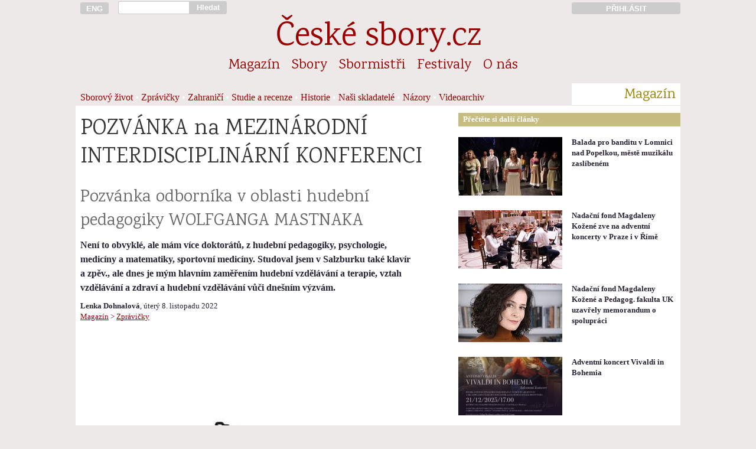

--- FILE ---
content_type: text/html; charset=UTF-8
request_url: https://www.ceskesbory.cz/01-01-clanek.php?id=3641
body_size: 5968
content:
<!DOCTYPE HTML PUBLIC "-//W3C//DTD HTML 4.01//EN">
<html lang="cs">
<head>
<title>POZVÁNKA na MEZINÁRODNÍ INTERDISCIPLINÁRNÍ KONFERENCI</title><link href='https://fonts.googleapis.com/css?family=Karma|Rajdhani:500&amp;subset=latin-ext' rel='stylesheet'><link rel='stylesheet' href='styly/web_2017_11_26-01.css' type='text/css'><link rel='stylesheet' href='styly/nahledy_2016_11_28-01.css' type='text/css'><meta http-equiv="Content-Type" content="text/html; charset=UTF-8">
<meta name="keywords" lang='cs' content="sbor pěvecký sbor český sbor pěvecké sbory české sbory sborový zpěv sbormistr sbormistři koncerty hudba zpívání pěvecká výchova česká hudba skladatelé hudební tvorba sborový repertoár zpěv zpívám zpíváme zpívá&#353; zpívají zpívali sboristi skladatel">
<meta name="keywords" lang='en' content="choir choirs czech choirs concerts choirmaster czech music choral music sing singer choral composers">
<meta name="keywords" lang='de' content="Chor Chöre Tschechische Chöre Konzerte Chorleiter Tschechische Music Chormusik">
<meta name="viewport" content="width=device-width, initial-scale=1">
<meta name='description' content='Zprávičky | 8. listopadu 2022 | autor: Lenka Dohnalová'><meta name="verify-v1" content="t5/v0ymvQdp1E0WOv+XKMyyO8s3x/bp4Df1PAVYQorI=" />
<meta property="og:site_name" content="České-sbory.cz" />
<meta property="og:url" content="http://www.ceskesbory.cz/01-01-clanek.php?id=3641" />
<meta property="og:type" content="website" />
<meta property="og:title" content="POZVÁNKA na MEZINÁRODNÍ INTERDISCIPLINÁRNÍ KONFERENCI" /> 
<meta property="og:description" content="Není to obvyklé, ale mám více doktorátů, z hudební pedagogiky, psychologie, medicíny a matematiky, sportovní medicíny. Studoval jsem v Salzburku také klavír a zpěv., ale dnes je mým hlavním zaměřením hudební vzdělávání a terapie, vztah vzdělávání a zdraví a hudební vzdělávání vůči dnešním výzvám." />
<meta property="og:image" content="https://www.ceskesbory.cz/images/103166.jpg" />
<link rel="previewimage" href="https://www.ceskesbory.cz/images/103166_n.jpg">
</head><body><div id='cont'><div id='cont_h'><a href='http://ceskesbory.cz/08-01-index_en.php' title='English version: czech-choirs.eu' class='cont1' id='h_lang' ><button type='button'>ENG</button></a><div class='cont2p' id='h_search'> <form action='search.php' method='GET'><input type='text' name='q' id='h_search_input'></div><div class='contp1p'><button type='submit' id='h_search_submit'>Hledat</button></form></div><div class='cont9'>&nbsp;</div><a href='http://www.ceskesbory.cz/samoobsluha/' title='Přihlásit do Sborové samoobsluhy' id='h_samoobsluha'><div class='cont3p'><button type='button'>PŘIHLÁSIT</button></div></a><hr class=cleaner><div id='h_nazev'><a href='index.php'>České sbory.cz</a></div><ul class='cont16'id='nav_sekce'><li class='nav_sekce'><a href='01-01-index.php?id=1'>Magazín</a></li><li class='nav_sekce'><a href='02-01-index.php'>Sbory</a></li><li class='nav_sekce'><a href='03-01-index.php'>Sbormistři</a></li><li class='nav_sekce'><a href='04-01-index.php'>Festivaly</a></li><li class='nav_sekce'><a href='08-01-index.php'>O nás</a></li></ul><div class='cont13'  id='nav_podsekce'>
<a href='01-01-index.php?id=1'>Sborový život</a> • <a href='01-01-index.php?id=8'>Zprávičky</a> • <a href='01-01-index.php?id=4'>Zahraničí</a> • <a href='01-01-index.php?id=5'>Studie a recenze</a> • <a href='01-01-index.php?id=7'>Historie</a> • <a href='01-01-index.php?id=9'>Naši skladatelé</a> • <a href='01-01-index.php?id=6'>Názory</a> • <a href='01-77-index.php?v=1'>Videoarchiv</a></div>
<div class='cont3p' id='nav_podsekce_sekce'><p>Magazín</p></div>
</div><hr class=cleaner><div id='cont_c'><div id='cont_l'><div class='cont10'><h1>POZVÁNKA na MEZINÁRODNÍ INTERDISCIPLINÁRNÍ KONFERENCI</h1></div><div class='cont9'><h2>Pozvánka odborníka v oblasti hudební pedagogiky WOLFGANGA MASTNAKA</h2></div><div class='cont9'><p><b>Není to obvyklé, ale mám více doktorátů, z hudební pedagogiky, psychologie, medicíny a matematiky, sportovní medicíny. Studoval jsem v Salzburku také klavír a zpěv., ale dnes je mým hlavním zaměřením hudební vzdělávání a terapie, vztah vzdělávání a zdraví a hudební vzdělávání vůči dnešním výzvám.</b></p></div><br><br><div class='cont9' id='m_autor_datum'><p class='mensi'><b>Lenka Dohnalová</b>, úterý 8. listopadu 2022<br><a href='01-01-index.php'>Magazín</a> > <a href='01-01-index.php?id=8'>Zprávičky</a></p></div><div class='contp9 obrazek'><div><img src='https://www.ceskesbory.cz/images/103166_c.jpg?t=' width="568" height="473"><div class='popisek'><p>ČHR<p class='mensi'><span title='ČHR'>ČHR</span> / https://www.chr-cmc.org/</div></div></div><div class='cont9 m_clanek'><p>Je absolutně pravda, že dnešní situace je pro mne velmi důležitá a cítím ji jako velkou výzvu. Dnes v postcovidové době se po půl roce díváme zpět na nucený sociální odstup, lockdown a vidíme velmi negativní dopad na mnoho jednotlivců, množství dětí a dospívajících. Aktuálně přibližně třetina mladé generace v Německu byla postižena psychickými problémy, podobně v Rakousku a v Česku. Co to znamená? Je to velký vědecký a medicínský problém. Je to také výzva pro vzdělávání.<p >
Musíme si položit otázku, co můžeme dělat. V hudební výchově spolu s dalšími činnostmi jako je sport, umělecká výchova, abychom přispěli k duševnímu zdraví, vytvořili subklinickou terapii, terapii subklinických příznaků, symptomů, které nevyžadují specializovanou terapii v nemocnici. Mnoho mentálních problémů můžeme ošetřit hudbou a hudební výchovou, hudebními prostředky.<p >
Moje články, společné články s Jiřinou Jiřičkovou se netýkají pouze Německa, ale platí v mezinárodní perspektivě. Podstatné bylo identifikovat hlavní problém mladé generace, studentů a na tomto východisku vybudovat základy hudební výchovy, metody, které mohou podpořit osobní růst, které mohou eliminovat symptomy, syndromy, které pomohou propagovat duševní zdraví, psychosomatické zdraví.<p >
Většina z nich se týká základů hudby, zpěvu, autoregulačních technik. Je to otázka toho, jak kombinovat hudební výchovu, terapii a lékařský výzkum. Myslím, když čelíme problémům dneška, tahle cesta je nezbytná. Co je cílem této konference? Na jedné straně vidíme stav, že i v mezinárodním měřítku není hudební vzdělávání, i výzkum příliš pokročilý. Když to porovnáme např. s genetikou, epigenetikou, neurovědami, neurochirurgií, kvantovou fyzikou, hudební vzdělávání a jeho výzkum vypadá trochu moc zjednodušeně, příliš prostě. Musíme vědět, co se děje v mozku, když se učíme hudbě, když ji praktikujeme, když z ní máme potěšení, a na tomto základě vyvinout hudebně vzdělávací metody.<p >
Takže, velmi důležitou perspektivou je, aby hudební výchova řekla sbohem subjektivismu, osobním a individuálním názorům. Např. v Německu velké množství hudebně vzdělávacích metod a konceptů je založena pouze na individuálním pohledu, nikoli na vědeckém zdůvodnění, výzkumu. Myslím, v mezinárodním měřítku, vědecky založené hudební vzdělávání potřebuje zcela odlišný způsob uvažování, rozvoje, strukturace, intervence, jiné metody.<p >
Samozřejmě, konference pozvala leadery z různých disciplín, např. ze systémové mediciny. Proč? Učení hudby, provozování hudby musí být viděno ve velmi komplexním a dynamickém kontextu. Je tu osobnost, mozek, kulturní zázemí. Je zde mnoho faktorů, které ovlivňují hudební osobnost, způsob, jak hodnotíme hudbu, jak ji hrajeme, jak ji zažíváme. Dnes musíme hudbu používati pro zdraví.<p >
Např. zpěv: Zpěv má výrazný dopad na imunitní systém. Víme přesně, jak hudba ovlivňuje limbický systém v mozku a jak ovlivňuje krevní tlak, neuroplasticitu mozku, což je základ pro učení. A později, jak může pomoci např. když dostaneme mrtvici. Hudba posiluje neuroplasticitu, což má velmi pozitivní dopad na neurorehabilitaci. Musíme tedy vidět hudební vzdělávání skutečněm z interdisciplinárního hlediska. To se netýká jen toho, jak učit, nebo jaké používat metody, ale chápat základ. Podobně jako v medicíně, v chirurgii, není to jen o technikách. Tyto techniky musí mít velmi vědecký základ. A to samé musí být i v hudební výchově. Není to jen o osobní zkušenosti, individuálním hledisku, hudební výchova musí být více vědecká a více profesionální.<p >
To je hlavní cíl konference a druhým je perspektiva. V době po Covidu má mnoho mladých lidí psychické problémy, zkušenost s politickým napětím ve světě, jsou konfrontováni s ekonomickou krizí, energetickou krizí. Čelíme křehkosti světa, ale musíme v tomto světě žít. Ale nejen přežít, ale musíme se také radovat ze svého života. Musíme se, zaměřovat na kvalitu života. To je také cílem vzdělávání.<p >
Jak k tomu můžeme přispět? Když si vezmeme hudbu, tohle téma má hodně co do činění s jádrem naší konference.<p >
Jak může Česká republika přispět tomuto mezinárodnímu progresu hudebního vzdělávání, vědecky založeného hudebního vzdělávání? Podle mého názoru v České republice existuje mnoho příkladů dobré praxe. Ale podobně jako v jiných zemích, myslím, že vědecký základ není skutečně rozvinut. Ale v kontrastu k tomu máme v ČR fantastické experty. Máme specialisty v různých oborech hudebního vzdělávání, výborné odborníky v hudební terapii. Na Lékařské fakultě Karlovy univerzity, podle mého názoru, nejlepší odborníky v neurologicky založené hudební terapii. V Evropě můžeme mít velký prospěch z těchto expertů, když budou spolupracovat. Doufám, že tato konference může iniciovat i pro EU profesionální hudební vzdělávání a věřím, jestli experti z různých disciplin v ČR budou spolupracovat a soustředí se na psychosomatický potenciál, podpůrné funkce hudby, výzkum a implementaci do praxe, budou na vrcholu oboru. Ale hlavním zaměřením je, aby hudební vzdělávání přispělo k psychosomatickému zdraví mladé generace a přispělo ke kvalitě života.<p >
<p >
Wolfgang Mastnak</p></div></div>
<div id='cont_r'>

<div class='cont6p' id='r_box_nadpis'>
Přečtěte si další články</div><hr class=cleaner><br><div class='m_th'><a href='01-01-clanek.php?id=3927'><img src='https://www.ceskesbory.cz/images/103452_n.jpg?uq=6974e0addb431' width=176px height=99px border=0 class='cont3 m_th_il'></a><div class='cont3'><p class='m_th_nadpis'><a href='01-01-clanek.php?id=3927'>Balada pro banditu v Lomnici nad Popelkou, městě muzikálu zaslíbeném</a></h4><p class='m_th_abstrakt'></div></div><div class='m_th'><a href='01-01-clanek.php?id=3926'><img src='https://www.ceskesbory.cz/images/103447_n.jpg?uq=6974e0addb645' width=176px height=99px border=0 class='cont3 m_th_il'></a><div class='cont3'><p class='m_th_nadpis'><a href='01-01-clanek.php?id=3926'>Nadační fond Magdaleny Kožené zve na adventní koncerty v Praze i v Římě</a></h4><p class='m_th_abstrakt'></div></div><div class='m_th'><a href='01-01-clanek.php?id=3922'><img src='https://www.ceskesbory.cz/images/103442_n.jpg?uq=6974e0addb83e' width=176px height=99px border=0 class='cont3 m_th_il'></a><div class='cont3'><p class='m_th_nadpis'><a href='01-01-clanek.php?id=3922'>Nadační fond Magdaleny Kožené a Pedagog. fakulta UK uzavřely memorandum o spolupráci</a></h4><p class='m_th_abstrakt'></div></div><div class='m_th'><a href='01-01-clanek.php?id=3921'><img src='https://www.ceskesbory.cz/images/103441_n.jpg?uq=6974e0addba35' width=176px height=99px border=0 class='cont3 m_th_il'></a><div class='cont3'><p class='m_th_nadpis'><a href='01-01-clanek.php?id=3921'>Adventní koncert Vivaldi in Bohemia</a></h4><p class='m_th_abstrakt'></div></div><div class='m_th'><a href='01-01-clanek.php?id=3923'><img src='https://www.ceskesbory.cz/images/103443_n.jpg?uq=6974e0addbc71' width=176px height=99px border=0 class='cont3 m_th_il'></a><div class='cont3'><p class='m_th_nadpis'><a href='01-01-clanek.php?id=3923'>„Ryba a ti<br> před ním“</a></h4><p class='m_th_abstrakt'></div></div><div class='m_th'><a href='01-01-clanek.php?id=3920'><img src='https://www.ceskesbory.cz/images/103440_n.jpg?uq=6974e0addbf67' width=176px height=99px border=0 class='cont3 m_th_il'></a><div class='cont3'><p class='m_th_nadpis'><a href='01-01-clanek.php?id=3920'>„Skladatelé dětem - děti skladatelům“ a jubilantský koncert k poctě Jana Bernátka</a></h4><p class='m_th_abstrakt'></div></div><div class='m_th'><a href='01-01-clanek.php?id=3914'><img src='https://www.ceskesbory.cz/images/103434_n.jpg?uq=6974e0addc123' width=176px height=99px border=0 class='cont3 m_th_il'></a><div class='cont3'><p class='m_th_nadpis'><a href='01-01-clanek.php?id=3914'>ARCHAION<br> KALLOS 2025</a></h4><p class='m_th_abstrakt'></div></div></div>


<hr class="cleaner">
</div>
<div id="cont_p">
  <div class='cont16'>
<p id='f_copyright'>© Unie českých pěveckých sborů, 2003-2026</p>    <p>Publikování nebo šíření obsahu bez předchozího souhlasu je zakázáno. Za obsah textů odpovídají jejich autoři.</p>
    <p>
      <a href='08-01-index.php'>O nás</a>   
      <a href='08-01-index.php#kontakt'>Kontakty</a>   

 
      
      <a href='08-13-index.php'>Inzerce</a>   
      <a href='00-02-index.php'>Podmínky užívání</a>  
      <a href='00-03-index.php'>Cookies</a>
    </p>
    <p>
      <a href='http://www.cantus.eu'>Časopis Cantus</a>   
      <a href='http://www.festaacademica.cz'>Festa academica</a>   
      <a href='http://www.czech-choirs.eu'>czech-choirs.eu (en)</a>
    </p>    
  </div>
</div>
</body>
  <script>
  // měřící kód Google Analytics -->
  //  (function(i,s,o,g,r,a,m){i['GoogleAnalyticsObject']=r;i[r]=i[r]||function(){
  //  (i[r].q=i[r].q||[]).push(arguments)},i[r].l=1*new Date();a=s.createElement(o),
  //  m=s.getElementsByTagName(o)[0];a.async=1;a.src=g;m.parentNode.insertBefore(a,m)
  //  })(window,document,'script','//www.google-analytics.com/analytics.js','ga');
  //  ga('create', 'UA-56559488-1', 'auto');
  //  ga('send', 'pageview');

  // měřící kód Google Analytics  - kratší a rychlejší verze podle https://phpfashion.com/rychlejsi-stranky-s-google-universal-analytics -->
    ga=function(){ga.q.push(arguments)};ga.q=[];ga.l=+new Date;
    ga('create','UA-56559488-1','auto');ga('send','pageview');
  </script>
  <script src="https://www.google-analytics.com/analytics.js" async defer></script>
  <script>
  // kód Facebooku
  // (function(d, s, id) {
  //  var js, fjs = d.getElementsByTagName(s)[0];
  //  if (d.getElementById(id)) return;
  //  js = d.createElement(s); js.id = id;
  //  js.src = "//connect.facebook.net/cs_CZ/sdk.js#xfbml=1&appId=269539036403612&version=v2.0";
  //  fjs.parentNode.insertBefore(js, fjs);
  // }(document, 'script', 'facebook-jssdk'));
  </script>
<script type="text/javascript">

// function naplnCas (){
//   var datum = new Date(); // prave aktualni cas
//   function pad2(number) {
//     return (number < 10 ? '0' : '') + number
//   }
// aktualniCas = pad2(datum.getHours()) + ":" + pad2(datum.getMinutes()) + ":" + pad2(datum.getSeconds());
// // vybral jsem z data, co potrebuju a obalil znamenky, aby se to prevedlo na retezec
// window.document.getElementById("menu_aktualni_cas").innerHTML = aktualniCas;
// // vypocitana hodnota se vklada jako html dovnitr elemnetu, ktery ma id "cas"
// }

function pridatDoFiltru(x,y) {
  document.getElementById(x).value = document.getElementById(x).value+y
}
function odebratZFiltru(x,y) {
 document.getElementById(x).value = document.getElementById(x).value.replace(y,'')
}


</script></html>